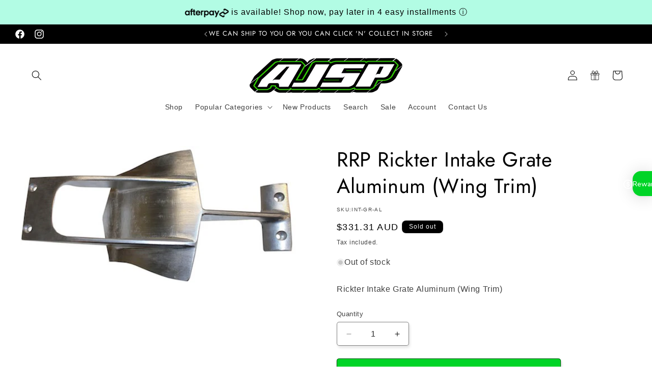

--- FILE ---
content_type: text/html
request_url: https://placement-api.afterpay.com/?mpid=australian-jet-ski-parts.myshopify.com&placementid=null&pageType=product&zoid=9.0.85
body_size: 1032
content:

  <!DOCTYPE html>
  <html>
  <head>
      <link rel='icon' href='data:,' />
      <meta http-equiv="Content-Security-Policy"
          content="base-uri 'self'; default-src 'self'; font-src 'self'; style-src 'self'; script-src 'self' https://cdn.jsdelivr.net/npm/zoid@9.0.85/dist/zoid.min.js; img-src 'self'; connect-src 'self'; frame-src 'self'">
      <title></title>
      <link rel="preload" href="/index.js" as="script" />
      <link rel="preload" href="https://cdn.jsdelivr.net/npm/zoid@9.0.85/dist/zoid.min.js" integrity="sha384-67MznxkYtbE8teNrhdkvnzQBmeiErnMskO7eD8QwolLpdUliTdivKWx0ANHgw+w8" as="script" crossorigin="anonymous" />
      <div id="__AP_DATA__" hidden>
        {"errors":{"mcr":null},"mcrResponse":{"data":{"errors":[],"config":{"mpId":"australian-jet-ski-parts.myshopify.com","createdAt":"2023-09-28T22:16:15.825170656Z","updatedAt":"2025-11-13T23:26:31.503756892Z","config":{"consumerLending":{"metadata":{"shouldForceCache":false,"isProductEnabled":false,"updatedAt":"2025-11-13T23:26:31.503731572Z","version":0},"details":{}},"interestFreePayment":{"metadata":{"shouldForceCache":false,"isProductEnabled":true,"updatedAt":"2025-11-13T23:26:31.503713401Z","version":0},"details":{"maximumAmount":{"amount":"4000.00","currency":"AUD"},"cbt":{"enabled":true,"countries":["GB","NZ","CA","US"],"limits":{}}}},"merchantAttributes":{"metadata":{"shouldForceCache":false,"isProductEnabled":true,"updatedAt":"2025-11-13T23:26:31.503736342Z","version":0},"details":{"analyticsEnabled":true,"tradingCountry":"AU","storeURI":"http://www.ajsp.com.au","tradingName":"AJSP","vpuf":true}},"onsitePlacements":{"metadata":{"expiresAt":1747783603518,"ttl":900,"updatedAt":"2025-05-20T23:11:43.518170334Z","version":0},"details":{"onsitePlacements":{"168266e2-d2ca-4e8d-8118-7a6e1e7a8c1a":{"placementId":"168266e2-d2ca-4e8d-8118-7a6e1e7a8c1a","pageType":"product","enabled":true,"type":"price-paragraph","introText":"or","logoType":"badge","badgeTheme":"black-on-mint","lockupTheme":"black","modalTheme":"mint","modalLinkStyle":"circled-info-icon","paymentAmountIsBold":false,"promoRenderStyle":"promo-with-get-and-payments","size":"md","showIfOutsideLimits":true,"showInterestFree":true,"showLowerLimit":true,"showUpperLimit":true,"showWith":true,"showPaymentAmount":true},"8d784767-0078-4de6-ba7a-b54a7118668d":{"placementId":"8d784767-0078-4de6-ba7a-b54a7118668d","pageType":"cart","enabled":true,"type":"price-paragraph","introText":"or","logoType":"badge","badgeTheme":"black-on-mint","lockupTheme":"black","modalTheme":"mint","modalLinkStyle":"circled-info-icon","paymentAmountIsBold":false,"promoRenderStyle":"promo-with-get-and-payments","size":"md","showIfOutsideLimits":true,"showInterestFree":true,"showLowerLimit":true,"showUpperLimit":true,"showWith":true,"showPaymentAmount":true}}}},"cashAppPay":{"metadata":{"shouldForceCache":false,"isProductEnabled":false,"updatedAt":"2025-11-13T23:26:31.503755522Z","version":0},"details":{"enabledForOrders":false,"integrationCompleted":false}},"promotionalData":{"metadata":{"version":0},"details":{"consumerLendingPromotions":[]}}}}},"errors":null,"status":200},"brand":"afterpay","meta":{"version":"0.35.4"}}
      </div>
  </head>
  <body></body>
  <script src="/index.js" type="application/javascript"></script>
  </html>
  

--- FILE ---
content_type: text/javascript
request_url: https://cdn.shopify.com/extensions/019beaf9-8e00-7157-acb0-c1cd6d090766/honeypop-920/assets/@tanstack-ZSbYdkM_.js
body_size: 10851
content:
var is=Object.defineProperty,rs=Object.defineProperties;var ns=Object.getOwnPropertyDescriptors;var Wt=Object.getOwnPropertySymbols;var ge=Object.prototype.hasOwnProperty,Ce=Object.prototype.propertyIsEnumerable;var Oe=e=>{throw TypeError(e)},we=Math.pow,be=(e,t,s)=>t in e?is(e,t,{enumerable:!0,configurable:!0,writable:!0,value:s}):e[t]=s,f=(e,t)=>{for(var s in t||(t={}))ge.call(t,s)&&be(e,s,t[s]);if(Wt)for(var s of Wt(t))Ce.call(t,s)&&be(e,s,t[s]);return e},S=(e,t)=>rs(e,ns(t));var Re=(e,t)=>{var s={};for(var i in e)ge.call(e,i)&&t.indexOf(i)<0&&(s[i]=e[i]);if(e!=null&&Wt)for(var i of Wt(e))t.indexOf(i)<0&&Ce.call(e,i)&&(s[i]=e[i]);return s};var Zt=(e,t,s)=>t.has(e)||Oe("Cannot "+s);var r=(e,t,s)=>(Zt(e,t,"read from private field"),s?s.call(e):t.get(e)),d=(e,t,s)=>t.has(e)?Oe("Cannot add the same private member more than once"):t instanceof WeakSet?t.add(e):t.set(e,s),o=(e,t,s,i)=>(Zt(e,t,"write to private field"),i?i.call(e,s):t.set(e,s),s),y=(e,t,s)=>(Zt(e,t,"access private method"),s);var $t=(e,t,s,i)=>({set _(n){o(e,t,n,s)},get _(){return r(e,t,i)}});var St=(e,t,s)=>new Promise((i,n)=>{var a=l=>{try{h(s.next(l))}catch(m){n(m)}},u=l=>{try{h(s.throw(l))}catch(m){n(m)}},h=l=>l.done?i(l.value):Promise.resolve(l.value).then(a,u);h((s=s.apply(e,t)).next())});import{r as x,j as as}from"./react-BWa-lK-Y.js";var Kt=class{constructor(){this.listeners=new Set,this.subscribe=this.subscribe.bind(this)}subscribe(e){return this.listeners.add(e),this.onSubscribe(),()=>{this.listeners.delete(e),this.onUnsubscribe()}}hasListeners(){return this.listeners.size>0}onSubscribe(){}onUnsubscribe(){}},Ot=typeof window=="undefined"||"Deno"in globalThis;function j(){}function us(e,t){return typeof e=="function"?e(t):e}function ee(e){return typeof e=="number"&&e>=0&&e!==1/0}function Be(e,t){return Math.max(e+(t||0)-Date.now(),0)}function Pt(e,t){return typeof e=="function"?e(t):e}function z(e,t){return typeof e=="function"?e(t):e}function Se(e,t){const{type:s="all",exact:i,fetchStatus:n,predicate:a,queryKey:u,stale:h}=e;if(u){if(i){if(t.queryHash!==ye(u,t.options))return!1}else if(!Ht(t.queryKey,u))return!1}if(s!=="all"){const l=t.isActive();if(s==="active"&&!l||s==="inactive"&&l)return!1}return!(typeof h=="boolean"&&t.isStale()!==h||n&&n!==t.state.fetchStatus||a&&!a(t))}function Pe(e,t){const{exact:s,status:i,predicate:n,mutationKey:a}=e;if(a){if(!t.options.mutationKey)return!1;if(s){if(wt(t.options.mutationKey)!==wt(a))return!1}else if(!Ht(t.options.mutationKey,a))return!1}return!(i&&t.state.status!==i||n&&!n(t))}function ye(e,t){return((t==null?void 0:t.queryKeyHashFn)||wt)(e)}function wt(e){return JSON.stringify(e,(t,s)=>se(s)?Object.keys(s).sort().reduce((i,n)=>(i[n]=s[n],i),{}):s)}function Ht(e,t){return e===t?!0:typeof e!=typeof t?!1:e&&t&&typeof e=="object"&&typeof t=="object"?Object.keys(t).every(s=>Ht(e[s],t[s])):!1}function Ne(e,t){if(e===t)return e;const s=Fe(e)&&Fe(t);if(s||se(e)&&se(t)){const i=s?e:Object.keys(e),n=i.length,a=s?t:Object.keys(t),u=a.length,h=s?[]:{};let l=0;for(let m=0;m<u;m++){const b=s?m:a[m];(!s&&i.includes(b)||s)&&e[b]===void 0&&t[b]===void 0?(h[b]=void 0,l++):(h[b]=Ne(e[b],t[b]),h[b]===e[b]&&e[b]!==void 0&&l++)}return n===u&&l===n?e:h}return t}function Xt(e,t){if(!t||Object.keys(e).length!==Object.keys(t).length)return!1;for(const s in e)if(e[s]!==t[s])return!1;return!0}function Fe(e){return Array.isArray(e)&&e.length===Object.keys(e).length}function se(e){if(!Ee(e))return!1;const t=e.constructor;if(t===void 0)return!0;const s=t.prototype;return!(!Ee(s)||!s.hasOwnProperty("isPrototypeOf")||Object.getPrototypeOf(e)!==Object.prototype)}function Ee(e){return Object.prototype.toString.call(e)==="[object Object]"}function os(e){return new Promise(t=>{setTimeout(t,e)})}function ie(e,t,s){return typeof s.structuralSharing=="function"?s.structuralSharing(e,t):s.structuralSharing!==!1?Ne(e,t):t}function Ks(e){return e}function hs(e,t,s=0){const i=[...e,t];return s&&i.length>s?i.slice(1):i}function cs(e,t,s=0){const i=[t,...e];return s&&i.length>s?i.slice(0,-1):i}var pe=Symbol();function Ge(e,t){return!e.queryFn&&(t!=null&&t.initialPromise)?()=>t.initialPromise:!e.queryFn||e.queryFn===pe?()=>Promise.reject(new Error(`Missing queryFn: '${e.queryHash}'`)):e.queryFn}function ze(e,t){return typeof e=="function"?e(...t):!!e}var ft,it,Ft,Ie,ls=(Ie=class extends Kt{constructor(){super();d(this,ft);d(this,it);d(this,Ft);o(this,Ft,t=>{if(!Ot&&window.addEventListener){const s=()=>t();return window.addEventListener("visibilitychange",s,!1),()=>{window.removeEventListener("visibilitychange",s)}}})}onSubscribe(){r(this,it)||this.setEventListener(r(this,Ft))}onUnsubscribe(){var t;this.hasListeners()||((t=r(this,it))==null||t.call(this),o(this,it,void 0))}setEventListener(t){var s;o(this,Ft,t),(s=r(this,it))==null||s.call(this),o(this,it,t(i=>{typeof i=="boolean"?this.setFocused(i):this.onFocus()}))}setFocused(t){r(this,ft)!==t&&(o(this,ft,t),this.onFocus())}onFocus(){const t=this.isFocused();this.listeners.forEach(s=>{s(t)})}isFocused(){var t;return typeof r(this,ft)=="boolean"?r(this,ft):((t=globalThis.document)==null?void 0:t.visibilityState)!=="hidden"}},ft=new WeakMap,it=new WeakMap,Ft=new WeakMap,Ie),ve=new ls,Et,rt,Qt,qe,ds=(qe=class extends Kt{constructor(){super();d(this,Et,!0);d(this,rt);d(this,Qt);o(this,Qt,t=>{if(!Ot&&window.addEventListener){const s=()=>t(!0),i=()=>t(!1);return window.addEventListener("online",s,!1),window.addEventListener("offline",i,!1),()=>{window.removeEventListener("online",s),window.removeEventListener("offline",i)}}})}onSubscribe(){r(this,rt)||this.setEventListener(r(this,Qt))}onUnsubscribe(){var t;this.hasListeners()||((t=r(this,rt))==null||t.call(this),o(this,rt,void 0))}setEventListener(t){var s;o(this,Qt,t),(s=r(this,rt))==null||s.call(this),o(this,rt,t(this.setOnline.bind(this)))}setOnline(t){r(this,Et)!==t&&(o(this,Et,t),this.listeners.forEach(i=>{i(t)}))}isOnline(){return r(this,Et)}},Et=new WeakMap,rt=new WeakMap,Qt=new WeakMap,qe),Yt=new ds;function re(){let e,t;const s=new Promise((n,a)=>{e=n,t=a});s.status="pending",s.catch(()=>{});function i(n){Object.assign(s,n),delete s.resolve,delete s.reject}return s.resolve=n=>{i({status:"fulfilled",value:n}),e(n)},s.reject=n=>{i({status:"rejected",reason:n}),t(n)},s}function fs(e){return Math.min(1e3*we(2,e),3e4)}function We(e){return(e!=null?e:"online")==="online"?Yt.isOnline():!0}var $e=class extends Error{constructor(e){super("CancelledError"),this.revert=e==null?void 0:e.revert,this.silent=e==null?void 0:e.silent}};function te(e){return e instanceof $e}function Ve(e){let t=!1,s=0,i=!1,n;const a=re(),u=v=>{var p;i||(R(new $e(v)),(p=e.abort)==null||p.call(e))},h=()=>{t=!0},l=()=>{t=!1},m=()=>ve.isFocused()&&(e.networkMode==="always"||Yt.isOnline())&&e.canRun(),b=()=>We(e.networkMode)&&e.canRun(),c=v=>{var p;i||(i=!0,(p=e.onSuccess)==null||p.call(e,v),n==null||n(),a.resolve(v))},R=v=>{var p;i||(i=!0,(p=e.onError)==null||p.call(e,v),n==null||n(),a.reject(v))},C=()=>new Promise(v=>{var p;n=Q=>{(i||m())&&v(Q)},(p=e.onPause)==null||p.call(e)}).then(()=>{var v;n=void 0,i||(v=e.onContinue)==null||v.call(e)}),F=()=>{if(i)return;let v;const p=s===0?e.initialPromise:void 0;try{v=p!=null?p:e.fn()}catch(Q){v=Promise.reject(Q)}Promise.resolve(v).then(c).catch(Q=>{var L,B,D;if(i)return;const q=(L=e.retry)!=null?L:Ot?0:3,H=(B=e.retryDelay)!=null?B:fs,E=typeof H=="function"?H(s,Q):H,A=q===!0||typeof q=="number"&&s<q||typeof q=="function"&&q(s,Q);if(t||!A){R(Q);return}s++,(D=e.onFail)==null||D.call(e,s,Q),os(E).then(()=>m()?void 0:C()).then(()=>{t?R(Q):F()})})};return{promise:a,cancel:u,continue:()=>(n==null||n(),a),cancelRetry:h,continueRetry:l,canStart:b,start:()=>(b()?F():C().then(F),a)}}var ys=e=>setTimeout(e,0);function ps(){let e=[],t=0,s=h=>{h()},i=h=>{h()},n=ys;const a=h=>{t?e.push(h):n(()=>{s(h)})},u=()=>{const h=e;e=[],h.length&&n(()=>{i(()=>{h.forEach(l=>{s(l)})})})};return{batch:h=>{let l;t++;try{l=h()}finally{t--,t||u()}return l},batchCalls:h=>(...l)=>{a(()=>{h(...l)})},schedule:a,setNotifyFunction:h=>{s=h},setBatchNotifyFunction:h=>{i=h},setScheduler:h=>{n=h}}}var M=ps(),yt,Te,Je=(Te=class{constructor(){d(this,yt)}destroy(){this.clearGcTimeout()}scheduleGc(){this.clearGcTimeout(),ee(this.gcTime)&&o(this,yt,setTimeout(()=>{this.optionalRemove()},this.gcTime))}updateGcTime(e){this.gcTime=Math.max(this.gcTime||0,e!=null?e:Ot?1/0:5*60*1e3)}clearGcTimeout(){r(this,yt)&&(clearTimeout(r(this,yt)),o(this,yt,void 0))}},yt=new WeakMap,Te),Mt,Dt,_,pt,I,_t,vt,N,X,Ue,vs=(Ue=class extends Je{constructor(t){var s;super();d(this,N);d(this,Mt);d(this,Dt);d(this,_);d(this,pt);d(this,I);d(this,_t);d(this,vt);o(this,vt,!1),o(this,_t,t.defaultOptions),this.setOptions(t.options),this.observers=[],o(this,pt,t.client),o(this,_,r(this,pt).getQueryCache()),this.queryKey=t.queryKey,this.queryHash=t.queryHash,o(this,Mt,ms(this.options)),this.state=(s=t.state)!=null?s:r(this,Mt),this.scheduleGc()}get meta(){return this.options.meta}get promise(){var t;return(t=r(this,I))==null?void 0:t.promise}setOptions(t){this.options=f(f({},r(this,_t)),t),this.updateGcTime(this.options.gcTime)}optionalRemove(){!this.observers.length&&this.state.fetchStatus==="idle"&&r(this,_).remove(this)}setData(t,s){const i=ie(this.state.data,t,this.options);return y(this,N,X).call(this,{data:i,type:"success",dataUpdatedAt:s==null?void 0:s.updatedAt,manual:s==null?void 0:s.manual}),i}setState(t,s){y(this,N,X).call(this,{type:"setState",state:t,setStateOptions:s})}cancel(t){var i,n;const s=(i=r(this,I))==null?void 0:i.promise;return(n=r(this,I))==null||n.cancel(t),s?s.then(j).catch(j):Promise.resolve()}destroy(){super.destroy(),this.cancel({silent:!0})}reset(){this.destroy(),this.setState(r(this,Mt))}isActive(){return this.observers.some(t=>z(t.options.enabled,this)!==!1)}isDisabled(){return this.getObserversCount()>0?!this.isActive():this.options.queryFn===pe||this.state.dataUpdateCount+this.state.errorUpdateCount===0}isStale(){return this.state.isInvalidated?!0:this.getObserversCount()>0?this.observers.some(t=>t.getCurrentResult().isStale):this.state.data===void 0}isStaleByTime(t=0){return this.state.isInvalidated||this.state.data===void 0||!Be(this.state.dataUpdatedAt,t)}onFocus(){var s;const t=this.observers.find(i=>i.shouldFetchOnWindowFocus());t==null||t.refetch({cancelRefetch:!1}),(s=r(this,I))==null||s.continue()}onOnline(){var s;const t=this.observers.find(i=>i.shouldFetchOnReconnect());t==null||t.refetch({cancelRefetch:!1}),(s=r(this,I))==null||s.continue()}addObserver(t){this.observers.includes(t)||(this.observers.push(t),this.clearGcTimeout(),r(this,_).notify({type:"observerAdded",query:this,observer:t}))}removeObserver(t){this.observers.includes(t)&&(this.observers=this.observers.filter(s=>s!==t),this.observers.length||(r(this,I)&&(r(this,vt)?r(this,I).cancel({revert:!0}):r(this,I).cancelRetry()),this.scheduleGc()),r(this,_).notify({type:"observerRemoved",query:this,observer:t}))}getObserversCount(){return this.observers.length}invalidate(){this.state.isInvalidated||y(this,N,X).call(this,{type:"invalidate"})}fetch(t,s){var l,m,b;if(this.state.fetchStatus!=="idle"){if(this.state.data!==void 0&&(s!=null&&s.cancelRefetch))this.cancel({silent:!0});else if(r(this,I))return r(this,I).continueRetry(),r(this,I).promise}if(t&&this.setOptions(t),!this.options.queryFn){const c=this.observers.find(R=>R.options.queryFn);c&&this.setOptions(c.options)}const i=new AbortController,n=c=>{Object.defineProperty(c,"signal",{enumerable:!0,get:()=>(o(this,vt,!0),i.signal)})},a=()=>{const c=Ge(this.options,s),R={client:r(this,pt),queryKey:this.queryKey,meta:this.meta};return n(R),o(this,vt,!1),this.options.persister?this.options.persister(c,R,this):c(R)},u={fetchOptions:s,options:this.options,queryKey:this.queryKey,client:r(this,pt),state:this.state,fetchFn:a};n(u),(l=this.options.behavior)==null||l.onFetch(u,this),o(this,Dt,this.state),(this.state.fetchStatus==="idle"||this.state.fetchMeta!==((m=u.fetchOptions)==null?void 0:m.meta))&&y(this,N,X).call(this,{type:"fetch",meta:(b=u.fetchOptions)==null?void 0:b.meta});const h=c=>{var R,C,F,v;te(c)&&c.silent||y(this,N,X).call(this,{type:"error",error:c}),te(c)||((C=(R=r(this,_).config).onError)==null||C.call(R,c,this),(v=(F=r(this,_).config).onSettled)==null||v.call(F,this.state.data,c,this)),this.scheduleGc()};return o(this,I,Ve({initialPromise:s==null?void 0:s.initialPromise,fn:u.fetchFn,abort:i.abort.bind(i),onSuccess:c=>{var R,C,F,v;if(c===void 0){h(new Error(`${this.queryHash} data is undefined`));return}try{this.setData(c)}catch(p){h(p);return}(C=(R=r(this,_).config).onSuccess)==null||C.call(R,c,this),(v=(F=r(this,_).config).onSettled)==null||v.call(F,c,this.state.error,this),this.scheduleGc()},onError:h,onFail:(c,R)=>{y(this,N,X).call(this,{type:"failed",failureCount:c,error:R})},onPause:()=>{y(this,N,X).call(this,{type:"pause"})},onContinue:()=>{y(this,N,X).call(this,{type:"continue"})},retry:u.options.retry,retryDelay:u.options.retryDelay,networkMode:u.options.networkMode,canRun:()=>!0})),r(this,I).start()}},Mt=new WeakMap,Dt=new WeakMap,_=new WeakMap,pt=new WeakMap,I=new WeakMap,_t=new WeakMap,vt=new WeakMap,N=new WeakSet,X=function(t){const s=i=>{var n,a;switch(t.type){case"failed":return S(f({},i),{fetchFailureCount:t.failureCount,fetchFailureReason:t.error});case"pause":return S(f({},i),{fetchStatus:"paused"});case"continue":return S(f({},i),{fetchStatus:"fetching"});case"fetch":return S(f(f({},i),Xe(i.data,this.options)),{fetchMeta:(n=t.meta)!=null?n:null});case"success":return f(S(f({},i),{data:t.data,dataUpdateCount:i.dataUpdateCount+1,dataUpdatedAt:(a=t.dataUpdatedAt)!=null?a:Date.now(),error:null,isInvalidated:!1,status:"success"}),!t.manual&&{fetchStatus:"idle",fetchFailureCount:0,fetchFailureReason:null});case"error":const u=t.error;return te(u)&&u.revert&&r(this,Dt)?S(f({},r(this,Dt)),{fetchStatus:"idle"}):S(f({},i),{error:u,errorUpdateCount:i.errorUpdateCount+1,errorUpdatedAt:Date.now(),fetchFailureCount:i.fetchFailureCount+1,fetchFailureReason:u,fetchStatus:"idle",status:"error"});case"invalidate":return S(f({},i),{isInvalidated:!0});case"setState":return f(f({},i),t.state)}};this.state=s(this.state),M.batch(()=>{this.observers.forEach(i=>{i.onQueryUpdate()}),r(this,_).notify({query:this,type:"updated",action:t})})},Ue);function Xe(e,t){return f({fetchFailureCount:0,fetchFailureReason:null,fetchStatus:We(t.networkMode)?"fetching":"paused"},e===void 0&&{error:null,status:"pending"})}function ms(e){const t=typeof e.initialData=="function"?e.initialData():e.initialData,s=t!==void 0,i=s?typeof e.initialDataUpdatedAt=="function"?e.initialDataUpdatedAt():e.initialDataUpdatedAt:0;return{data:t,dataUpdateCount:0,dataUpdatedAt:s?i!=null?i:Date.now():0,error:null,errorUpdateCount:0,errorUpdatedAt:0,fetchFailureCount:0,fetchFailureReason:null,fetchMeta:null,isInvalidated:!1,status:s?"success":"pending",fetchStatus:"idle"}}var W,je,bs=(je=class extends Kt{constructor(t={}){super();d(this,W);this.config=t,o(this,W,new Map)}build(t,s,i){var h;const n=s.queryKey,a=(h=s.queryHash)!=null?h:ye(n,s);let u=this.get(a);return u||(u=new vs({client:t,queryKey:n,queryHash:a,options:t.defaultQueryOptions(s),state:i,defaultOptions:t.getQueryDefaults(n)}),this.add(u)),u}add(t){r(this,W).has(t.queryHash)||(r(this,W).set(t.queryHash,t),this.notify({type:"added",query:t}))}remove(t){const s=r(this,W).get(t.queryHash);s&&(t.destroy(),s===t&&r(this,W).delete(t.queryHash),this.notify({type:"removed",query:t}))}clear(){M.batch(()=>{this.getAll().forEach(t=>{this.remove(t)})})}get(t){return r(this,W).get(t)}getAll(){return[...r(this,W).values()]}find(t){const s=f({exact:!0},t);return this.getAll().find(i=>Se(s,i))}findAll(t={}){const s=this.getAll();return Object.keys(t).length>0?s.filter(i=>Se(t,i)):s}notify(t){M.batch(()=>{this.listeners.forEach(s=>{s(t)})})}onFocus(){M.batch(()=>{this.getAll().forEach(t=>{t.onFocus()})})}onOnline(){M.batch(()=>{this.getAll().forEach(t=>{t.onOnline()})})}},W=new WeakMap,je),$,T,mt,V,st,Le,gs=(Le=class extends Je{constructor(t){super();d(this,V);d(this,$);d(this,T);d(this,mt);this.mutationId=t.mutationId,o(this,T,t.mutationCache),o(this,$,[]),this.state=t.state||Ye(),this.setOptions(t.options),this.scheduleGc()}setOptions(t){this.options=t,this.updateGcTime(this.options.gcTime)}get meta(){return this.options.meta}addObserver(t){r(this,$).includes(t)||(r(this,$).push(t),this.clearGcTimeout(),r(this,T).notify({type:"observerAdded",mutation:this,observer:t}))}removeObserver(t){o(this,$,r(this,$).filter(s=>s!==t)),this.scheduleGc(),r(this,T).notify({type:"observerRemoved",mutation:this,observer:t})}optionalRemove(){r(this,$).length||(this.state.status==="pending"?this.scheduleGc():r(this,T).remove(this))}continue(){var t,s;return(s=(t=r(this,mt))==null?void 0:t.continue())!=null?s:this.execute(this.state.variables)}execute(t){return St(this,null,function*(){var a,u,h,l,m,b,c,R,C,F,v,p,Q,q,H,E,A,L,B,D,et;const s=()=>{y(this,V,st).call(this,{type:"continue"})};o(this,mt,Ve({fn:()=>this.options.mutationFn?this.options.mutationFn(t):Promise.reject(new Error("No mutationFn found")),onFail:(O,J)=>{y(this,V,st).call(this,{type:"failed",failureCount:O,error:J})},onPause:()=>{y(this,V,st).call(this,{type:"pause"})},onContinue:s,retry:(a=this.options.retry)!=null?a:0,retryDelay:this.options.retryDelay,networkMode:this.options.networkMode,canRun:()=>r(this,T).canRun(this)}));const i=this.state.status==="pending",n=!r(this,mt).canStart();try{if(i)s();else{y(this,V,st).call(this,{type:"pending",variables:t,isPaused:n}),yield(h=(u=r(this,T).config).onMutate)==null?void 0:h.call(u,t,this);const J=yield(m=(l=this.options).onMutate)==null?void 0:m.call(l,t);J!==this.state.context&&y(this,V,st).call(this,{type:"pending",context:J,variables:t,isPaused:n})}const O=yield r(this,mt).start();return yield(c=(b=r(this,T).config).onSuccess)==null?void 0:c.call(b,O,t,this.state.context,this),yield(C=(R=this.options).onSuccess)==null?void 0:C.call(R,O,t,this.state.context),yield(v=(F=r(this,T).config).onSettled)==null?void 0:v.call(F,O,null,this.state.variables,this.state.context,this),yield(Q=(p=this.options).onSettled)==null?void 0:Q.call(p,O,null,t,this.state.context),y(this,V,st).call(this,{type:"success",data:O}),O}catch(O){try{throw yield(H=(q=r(this,T).config).onError)==null?void 0:H.call(q,O,t,this.state.context,this),yield(A=(E=this.options).onError)==null?void 0:A.call(E,O,t,this.state.context),yield(B=(L=r(this,T).config).onSettled)==null?void 0:B.call(L,void 0,O,this.state.variables,this.state.context,this),yield(et=(D=this.options).onSettled)==null?void 0:et.call(D,void 0,O,t,this.state.context),O}finally{y(this,V,st).call(this,{type:"error",error:O})}}finally{r(this,T).runNext(this)}})}},$=new WeakMap,T=new WeakMap,mt=new WeakMap,V=new WeakSet,st=function(t){const s=i=>{switch(t.type){case"failed":return S(f({},i),{failureCount:t.failureCount,failureReason:t.error});case"pause":return S(f({},i),{isPaused:!0});case"continue":return S(f({},i),{isPaused:!1});case"pending":return S(f({},i),{context:t.context,data:void 0,failureCount:0,failureReason:null,error:null,isPaused:t.isPaused,status:"pending",variables:t.variables,submittedAt:Date.now()});case"success":return S(f({},i),{data:t.data,failureCount:0,failureReason:null,error:null,status:"success",isPaused:!1});case"error":return S(f({},i),{data:void 0,error:t.error,failureCount:i.failureCount+1,failureReason:t.error,isPaused:!1,status:"error"})}};this.state=s(this.state),M.batch(()=>{r(this,$).forEach(i=>{i.onMutationUpdate(t)}),r(this,T).notify({mutation:this,type:"updated",action:t})})},Le);function Ye(){return{context:void 0,data:void 0,error:null,failureCount:0,failureReason:null,isPaused:!1,status:"idle",variables:void 0,submittedAt:0}}var Y,G,Bt,Ke,Cs=(Ke=class extends Kt{constructor(t={}){super();d(this,Y);d(this,G);d(this,Bt);this.config=t,o(this,Y,new Set),o(this,G,new Map),o(this,Bt,0)}build(t,s,i){const n=new gs({mutationCache:this,mutationId:++$t(this,Bt)._,options:t.defaultMutationOptions(s),state:i});return this.add(n),n}add(t){r(this,Y).add(t);const s=Vt(t);if(typeof s=="string"){const i=r(this,G).get(s);i?i.push(t):r(this,G).set(s,[t])}this.notify({type:"added",mutation:t})}remove(t){if(r(this,Y).delete(t)){const s=Vt(t);if(typeof s=="string"){const i=r(this,G).get(s);if(i)if(i.length>1){const n=i.indexOf(t);n!==-1&&i.splice(n,1)}else i[0]===t&&r(this,G).delete(s)}}this.notify({type:"removed",mutation:t})}canRun(t){const s=Vt(t);if(typeof s=="string"){const i=r(this,G).get(s),n=i==null?void 0:i.find(a=>a.state.status==="pending");return!n||n===t}else return!0}runNext(t){var i,n;const s=Vt(t);if(typeof s=="string"){const a=(i=r(this,G).get(s))==null?void 0:i.find(u=>u!==t&&u.state.isPaused);return(n=a==null?void 0:a.continue())!=null?n:Promise.resolve()}else return Promise.resolve()}clear(){M.batch(()=>{r(this,Y).forEach(t=>{this.notify({type:"removed",mutation:t})}),r(this,Y).clear(),r(this,G).clear()})}getAll(){return Array.from(r(this,Y))}find(t){const s=f({exact:!0},t);return this.getAll().find(i=>Pe(s,i))}findAll(t={}){return this.getAll().filter(s=>Pe(t,s))}notify(t){M.batch(()=>{this.listeners.forEach(s=>{s(t)})})}resumePausedMutations(){const t=this.getAll().filter(s=>s.state.isPaused);return M.batch(()=>Promise.all(t.map(s=>s.continue().catch(j))))}},Y=new WeakMap,G=new WeakMap,Bt=new WeakMap,Ke);function Vt(e){var t;return(t=e.options.scope)==null?void 0:t.id}function Qe(e){return{onFetch:(t,s)=>{var b,c,R,C,F;const i=t.options,n=(R=(c=(b=t.fetchOptions)==null?void 0:b.meta)==null?void 0:c.fetchMore)==null?void 0:R.direction,a=((C=t.state.data)==null?void 0:C.pages)||[],u=((F=t.state.data)==null?void 0:F.pageParams)||[];let h={pages:[],pageParams:[]},l=0;const m=()=>St(this,null,function*(){var H;let v=!1;const p=E=>{Object.defineProperty(E,"signal",{enumerable:!0,get:()=>(t.signal.aborted?v=!0:t.signal.addEventListener("abort",()=>{v=!0}),t.signal)})},Q=Ge(t.options,t.fetchOptions),q=(E,A,L)=>St(this,null,function*(){if(v)return Promise.reject();if(A==null&&E.pages.length)return Promise.resolve(E);const B={client:t.client,queryKey:t.queryKey,pageParam:A,direction:L?"backward":"forward",meta:t.options.meta};p(B);const D=yield Q(B),{maxPages:et}=t.options,O=L?cs:hs;return{pages:O(E.pages,D,et),pageParams:O(E.pageParams,A,et)}});if(n&&a.length){const E=n==="backward",A=E?Os:Me,L={pages:a,pageParams:u},B=A(i,L);h=yield q(L,B,E)}else{const E=e!=null?e:a.length;do{const A=l===0?(H=u[0])!=null?H:i.initialPageParam:Me(i,h);if(l>0&&A==null)break;h=yield q(h,A),l++}while(l<E)}return h});t.options.persister?t.fetchFn=()=>{var v,p;return(p=(v=t.options).persister)==null?void 0:p.call(v,m,{client:t.client,queryKey:t.queryKey,meta:t.options.meta,signal:t.signal},s)}:t.fetchFn=m}}}function Me(e,{pages:t,pageParams:s}){const i=t.length-1;return t.length>0?e.getNextPageParam(t[i],t,s[i],s):void 0}function Os(e,{pages:t,pageParams:s}){var i;return t.length>0?(i=e.getPreviousPageParam)==null?void 0:i.call(e,t[0],t,s[0],s):void 0}var P,nt,at,xt,At,ut,It,qt,ke,ks=(ke=class{constructor(e={}){d(this,P);d(this,nt);d(this,at);d(this,xt);d(this,At);d(this,ut);d(this,It);d(this,qt);o(this,P,e.queryCache||new bs),o(this,nt,e.mutationCache||new Cs),o(this,at,e.defaultOptions||{}),o(this,xt,new Map),o(this,At,new Map),o(this,ut,0)}mount(){$t(this,ut)._++,r(this,ut)===1&&(o(this,It,ve.subscribe(e=>St(this,null,function*(){e&&(yield this.resumePausedMutations(),r(this,P).onFocus())}))),o(this,qt,Yt.subscribe(e=>St(this,null,function*(){e&&(yield this.resumePausedMutations(),r(this,P).onOnline())}))))}unmount(){var e,t;$t(this,ut)._--,r(this,ut)===0&&((e=r(this,It))==null||e.call(this),o(this,It,void 0),(t=r(this,qt))==null||t.call(this),o(this,qt,void 0))}isFetching(e){return r(this,P).findAll(S(f({},e),{fetchStatus:"fetching"})).length}isMutating(e){return r(this,nt).findAll(S(f({},e),{status:"pending"})).length}getQueryData(e){var s;const t=this.defaultQueryOptions({queryKey:e});return(s=r(this,P).get(t.queryHash))==null?void 0:s.state.data}ensureQueryData(e){const t=this.defaultQueryOptions(e),s=r(this,P).build(this,t),i=s.state.data;return i===void 0?this.fetchQuery(e):(e.revalidateIfStale&&s.isStaleByTime(Pt(t.staleTime,s))&&this.prefetchQuery(t),Promise.resolve(i))}getQueriesData(e){return r(this,P).findAll(e).map(({queryKey:t,state:s})=>{const i=s.data;return[t,i]})}setQueryData(e,t,s){const i=this.defaultQueryOptions({queryKey:e}),n=r(this,P).get(i.queryHash),a=n==null?void 0:n.state.data,u=us(t,a);if(u!==void 0)return r(this,P).build(this,i).setData(u,S(f({},s),{manual:!0}))}setQueriesData(e,t,s){return M.batch(()=>r(this,P).findAll(e).map(({queryKey:i})=>[i,this.setQueryData(i,t,s)]))}getQueryState(e){var s;const t=this.defaultQueryOptions({queryKey:e});return(s=r(this,P).get(t.queryHash))==null?void 0:s.state}removeQueries(e){const t=r(this,P);M.batch(()=>{t.findAll(e).forEach(s=>{t.remove(s)})})}resetQueries(e,t){const s=r(this,P);return M.batch(()=>(s.findAll(e).forEach(i=>{i.reset()}),this.refetchQueries(f({type:"active"},e),t)))}cancelQueries(e,t={}){const s=f({revert:!0},t),i=M.batch(()=>r(this,P).findAll(e).map(n=>n.cancel(s)));return Promise.all(i).then(j).catch(j)}invalidateQueries(e,t={}){return M.batch(()=>{var s,i;return r(this,P).findAll(e).forEach(n=>{n.invalidate()}),(e==null?void 0:e.refetchType)==="none"?Promise.resolve():this.refetchQueries(S(f({},e),{type:(i=(s=e==null?void 0:e.refetchType)!=null?s:e==null?void 0:e.type)!=null?i:"active"}),t)})}refetchQueries(e,t={}){var n;const s=S(f({},t),{cancelRefetch:(n=t.cancelRefetch)!=null?n:!0}),i=M.batch(()=>r(this,P).findAll(e).filter(a=>!a.isDisabled()).map(a=>{let u=a.fetch(void 0,s);return s.throwOnError||(u=u.catch(j)),a.state.fetchStatus==="paused"?Promise.resolve():u}));return Promise.all(i).then(j)}fetchQuery(e){const t=this.defaultQueryOptions(e);t.retry===void 0&&(t.retry=!1);const s=r(this,P).build(this,t);return s.isStaleByTime(Pt(t.staleTime,s))?s.fetch(t):Promise.resolve(s.state.data)}prefetchQuery(e){return this.fetchQuery(e).then(j).catch(j)}fetchInfiniteQuery(e){return e.behavior=Qe(e.pages),this.fetchQuery(e)}prefetchInfiniteQuery(e){return this.fetchInfiniteQuery(e).then(j).catch(j)}ensureInfiniteQueryData(e){return e.behavior=Qe(e.pages),this.ensureQueryData(e)}resumePausedMutations(){return Yt.isOnline()?r(this,nt).resumePausedMutations():Promise.resolve()}getQueryCache(){return r(this,P)}getMutationCache(){return r(this,nt)}getDefaultOptions(){return r(this,at)}setDefaultOptions(e){o(this,at,e)}setQueryDefaults(e,t){r(this,xt).set(wt(e),{queryKey:e,defaultOptions:t})}getQueryDefaults(e){const t=[...r(this,xt).values()],s={};return t.forEach(i=>{Ht(e,i.queryKey)&&Object.assign(s,i.defaultOptions)}),s}setMutationDefaults(e,t){r(this,At).set(wt(e),{mutationKey:e,defaultOptions:t})}getMutationDefaults(e){const t=[...r(this,At).values()],s={};return t.forEach(i=>{Ht(e,i.mutationKey)&&Object.assign(s,i.defaultOptions)}),s}defaultQueryOptions(e){if(e._defaulted)return e;const t=S(f(f(f({},r(this,at).queries),this.getQueryDefaults(e.queryKey)),e),{_defaulted:!0});return t.queryHash||(t.queryHash=ye(t.queryKey,t)),t.refetchOnReconnect===void 0&&(t.refetchOnReconnect=t.networkMode!=="always"),t.throwOnError===void 0&&(t.throwOnError=!!t.suspense),!t.networkMode&&t.persister&&(t.networkMode="offlineFirst"),t.queryFn===pe&&(t.enabled=!1),t}defaultMutationOptions(e){return e!=null&&e._defaulted?e:S(f(f(f({},r(this,at).mutations),(e==null?void 0:e.mutationKey)&&this.getMutationDefaults(e.mutationKey)),e),{_defaulted:!0})}clear(){r(this,P).clear(),r(this,nt).clear()}},P=new WeakMap,nt=new WeakMap,at=new WeakMap,xt=new WeakMap,At=new WeakMap,ut=new WeakMap,It=new WeakMap,qt=new WeakMap,ke),K,g,Nt,U,bt,Tt,ot,ht,Gt,Ut,jt,gt,Ct,ct,Lt,w,kt,ne,ae,ue,oe,he,ce,le,Ze,He,ws=(He=class extends Kt{constructor(t,s){super();d(this,w);d(this,K);d(this,g);d(this,Nt);d(this,U);d(this,bt);d(this,Tt);d(this,ot);d(this,ht);d(this,Gt);d(this,Ut);d(this,jt);d(this,gt);d(this,Ct);d(this,ct);d(this,Lt,new Set);this.options=s,o(this,K,t),o(this,ht,null),o(this,ot,re()),this.options.experimental_prefetchInRender||r(this,ot).reject(new Error("experimental_prefetchInRender feature flag is not enabled")),this.bindMethods(),this.setOptions(s)}bindMethods(){this.refetch=this.refetch.bind(this)}onSubscribe(){this.listeners.size===1&&(r(this,g).addObserver(this),De(r(this,g),this.options)?y(this,w,kt).call(this):this.updateResult(),y(this,w,oe).call(this))}onUnsubscribe(){this.hasListeners()||this.destroy()}shouldFetchOnReconnect(){return de(r(this,g),this.options,this.options.refetchOnReconnect)}shouldFetchOnWindowFocus(){return de(r(this,g),this.options,this.options.refetchOnWindowFocus)}destroy(){this.listeners=new Set,y(this,w,he).call(this),y(this,w,ce).call(this),r(this,g).removeObserver(this)}setOptions(t){const s=this.options,i=r(this,g);if(this.options=r(this,K).defaultQueryOptions(t),this.options.enabled!==void 0&&typeof this.options.enabled!="boolean"&&typeof this.options.enabled!="function"&&typeof z(this.options.enabled,r(this,g))!="boolean")throw new Error("Expected enabled to be a boolean or a callback that returns a boolean");y(this,w,le).call(this),r(this,g).setOptions(this.options),s._defaulted&&!Xt(this.options,s)&&r(this,K).getQueryCache().notify({type:"observerOptionsUpdated",query:r(this,g),observer:this});const n=this.hasListeners();n&&xe(r(this,g),i,this.options,s)&&y(this,w,kt).call(this),this.updateResult(),n&&(r(this,g)!==i||z(this.options.enabled,r(this,g))!==z(s.enabled,r(this,g))||Pt(this.options.staleTime,r(this,g))!==Pt(s.staleTime,r(this,g)))&&y(this,w,ne).call(this);const a=y(this,w,ae).call(this);n&&(r(this,g)!==i||z(this.options.enabled,r(this,g))!==z(s.enabled,r(this,g))||a!==r(this,ct))&&y(this,w,ue).call(this,a)}getOptimisticResult(t){const s=r(this,K).getQueryCache().build(r(this,K),t),i=this.createResult(s,t);return Ss(this,i)&&(o(this,U,i),o(this,Tt,this.options),o(this,bt,r(this,g).state)),i}getCurrentResult(){return r(this,U)}trackResult(t,s){return new Proxy(t,{get:(i,n)=>(this.trackProp(n),s==null||s(n),Reflect.get(i,n))})}trackProp(t){r(this,Lt).add(t)}getCurrentQuery(){return r(this,g)}refetch(s={}){var t=Re(s,[]);return this.fetch(f({},t))}fetchOptimistic(t){const s=r(this,K).defaultQueryOptions(t),i=r(this,K).getQueryCache().build(r(this,K),s);return i.fetch().then(()=>this.createResult(i,s))}fetch(t){var s;return y(this,w,kt).call(this,S(f({},t),{cancelRefetch:(s=t.cancelRefetch)!=null?s:!0})).then(()=>(this.updateResult(),r(this,U)))}createResult(t,s){var et;const i=r(this,g),n=this.options,a=r(this,U),u=r(this,bt),h=r(this,Tt),m=t!==i?t.state:r(this,Nt),{state:b}=t;let c=f({},b),R=!1,C;if(s._optimisticResults){const O=this.hasListeners(),J=!O&&De(t,s),Rt=O&&xe(t,i,s,n);(J||Rt)&&(c=f(f({},c),Xe(b.data,t.options))),s._optimisticResults==="isRestoring"&&(c.fetchStatus="idle")}let{error:F,errorUpdatedAt:v,status:p}=c;C=c.data;let Q=!1;if(s.placeholderData!==void 0&&C===void 0&&p==="pending"){let O;a!=null&&a.isPlaceholderData&&s.placeholderData===(h==null?void 0:h.placeholderData)?(O=a.data,Q=!0):O=typeof s.placeholderData=="function"?s.placeholderData((et=r(this,jt))==null?void 0:et.state.data,r(this,jt)):s.placeholderData,O!==void 0&&(p="success",C=ie(a==null?void 0:a.data,O,s),R=!0)}if(s.select&&C!==void 0&&!Q)if(a&&C===(u==null?void 0:u.data)&&s.select===r(this,Gt))C=r(this,Ut);else try{o(this,Gt,s.select),C=s.select(C),C=ie(a==null?void 0:a.data,C,s),o(this,Ut,C),o(this,ht,null)}catch(O){o(this,ht,O)}r(this,ht)&&(F=r(this,ht),C=r(this,Ut),v=Date.now(),p="error");const q=c.fetchStatus==="fetching",H=p==="pending",E=p==="error",A=H&&q,L=C!==void 0,D={status:p,fetchStatus:c.fetchStatus,isPending:H,isSuccess:p==="success",isError:E,isInitialLoading:A,isLoading:A,data:C,dataUpdatedAt:c.dataUpdatedAt,error:F,errorUpdatedAt:v,failureCount:c.fetchFailureCount,failureReason:c.fetchFailureReason,errorUpdateCount:c.errorUpdateCount,isFetched:c.dataUpdateCount>0||c.errorUpdateCount>0,isFetchedAfterMount:c.dataUpdateCount>m.dataUpdateCount||c.errorUpdateCount>m.errorUpdateCount,isFetching:q,isRefetching:q&&!H,isLoadingError:E&&!L,isPaused:c.fetchStatus==="paused",isPlaceholderData:R,isRefetchError:E&&L,isStale:me(t,s),refetch:this.refetch,promise:r(this,ot)};if(this.options.experimental_prefetchInRender){const O=zt=>{D.status==="error"?zt.reject(D.error):D.data!==void 0&&zt.resolve(D.data)},J=()=>{const zt=o(this,ot,D.promise=re());O(zt)},Rt=r(this,ot);switch(Rt.status){case"pending":t.queryHash===i.queryHash&&O(Rt);break;case"fulfilled":(D.status==="error"||D.data!==Rt.value)&&J();break;case"rejected":(D.status!=="error"||D.error!==Rt.reason)&&J();break}}return D}updateResult(){const t=r(this,U),s=this.createResult(r(this,g),this.options);if(o(this,bt,r(this,g).state),o(this,Tt,this.options),r(this,bt).data!==void 0&&o(this,jt,r(this,g)),Xt(s,t))return;o(this,U,s);const i=()=>{if(!t)return!0;const{notifyOnChangeProps:n}=this.options,a=typeof n=="function"?n():n;if(a==="all"||!a&&!r(this,Lt).size)return!0;const u=new Set(a!=null?a:r(this,Lt));return this.options.throwOnError&&u.add("error"),Object.keys(r(this,U)).some(h=>{const l=h;return r(this,U)[l]!==t[l]&&u.has(l)})};y(this,w,Ze).call(this,{listeners:i()})}onQueryUpdate(){this.updateResult(),this.hasListeners()&&y(this,w,oe).call(this)}},K=new WeakMap,g=new WeakMap,Nt=new WeakMap,U=new WeakMap,bt=new WeakMap,Tt=new WeakMap,ot=new WeakMap,ht=new WeakMap,Gt=new WeakMap,Ut=new WeakMap,jt=new WeakMap,gt=new WeakMap,Ct=new WeakMap,ct=new WeakMap,Lt=new WeakMap,w=new WeakSet,kt=function(t){y(this,w,le).call(this);let s=r(this,g).fetch(this.options,t);return t!=null&&t.throwOnError||(s=s.catch(j)),s},ne=function(){y(this,w,he).call(this);const t=Pt(this.options.staleTime,r(this,g));if(Ot||r(this,U).isStale||!ee(t))return;const i=Be(r(this,U).dataUpdatedAt,t)+1;o(this,gt,setTimeout(()=>{r(this,U).isStale||this.updateResult()},i))},ae=function(){var t;return(t=typeof this.options.refetchInterval=="function"?this.options.refetchInterval(r(this,g)):this.options.refetchInterval)!=null?t:!1},ue=function(t){y(this,w,ce).call(this),o(this,ct,t),!(Ot||z(this.options.enabled,r(this,g))===!1||!ee(r(this,ct))||r(this,ct)===0)&&o(this,Ct,setInterval(()=>{(this.options.refetchIntervalInBackground||ve.isFocused())&&y(this,w,kt).call(this)},r(this,ct)))},oe=function(){y(this,w,ne).call(this),y(this,w,ue).call(this,y(this,w,ae).call(this))},he=function(){r(this,gt)&&(clearTimeout(r(this,gt)),o(this,gt,void 0))},ce=function(){r(this,Ct)&&(clearInterval(r(this,Ct)),o(this,Ct,void 0))},le=function(){const t=r(this,K).getQueryCache().build(r(this,K),this.options);if(t===r(this,g))return;const s=r(this,g);o(this,g,t),o(this,Nt,t.state),this.hasListeners()&&(s==null||s.removeObserver(this),t.addObserver(this))},Ze=function(t){M.batch(()=>{t.listeners&&this.listeners.forEach(s=>{s(r(this,U))}),r(this,K).getQueryCache().notify({query:r(this,g),type:"observerResultsUpdated"})})},He);function Rs(e,t){return z(t.enabled,e)!==!1&&e.state.data===void 0&&!(e.state.status==="error"&&t.retryOnMount===!1)}function De(e,t){return Rs(e,t)||e.state.data!==void 0&&de(e,t,t.refetchOnMount)}function de(e,t,s){if(z(t.enabled,e)!==!1){const i=typeof s=="function"?s(e):s;return i==="always"||i!==!1&&me(e,t)}return!1}function xe(e,t,s,i){return(e!==t||z(i.enabled,e)===!1)&&(!s.suspense||e.state.status!=="error")&&me(e,s)}function me(e,t){return z(t.enabled,e)!==!1&&e.isStaleByTime(Pt(t.staleTime,e))}function Ss(e,t){return!Xt(e.getCurrentResult(),t)}var lt,dt,k,Z,tt,Jt,fe,_e,Ps=(_e=class extends Kt{constructor(t,s){super();d(this,tt);d(this,lt);d(this,dt);d(this,k);d(this,Z);o(this,lt,t),this.setOptions(s),this.bindMethods(),y(this,tt,Jt).call(this)}bindMethods(){this.mutate=this.mutate.bind(this),this.reset=this.reset.bind(this)}setOptions(t){var i;const s=this.options;this.options=r(this,lt).defaultMutationOptions(t),Xt(this.options,s)||r(this,lt).getMutationCache().notify({type:"observerOptionsUpdated",mutation:r(this,k),observer:this}),s!=null&&s.mutationKey&&this.options.mutationKey&&wt(s.mutationKey)!==wt(this.options.mutationKey)?this.reset():((i=r(this,k))==null?void 0:i.state.status)==="pending"&&r(this,k).setOptions(this.options)}onUnsubscribe(){var t;this.hasListeners()||(t=r(this,k))==null||t.removeObserver(this)}onMutationUpdate(t){y(this,tt,Jt).call(this),y(this,tt,fe).call(this,t)}getCurrentResult(){return r(this,dt)}reset(){var t;(t=r(this,k))==null||t.removeObserver(this),o(this,k,void 0),y(this,tt,Jt).call(this),y(this,tt,fe).call(this)}mutate(t,s){var i;return o(this,Z,s),(i=r(this,k))==null||i.removeObserver(this),o(this,k,r(this,lt).getMutationCache().build(r(this,lt),this.options)),r(this,k).addObserver(this),r(this,k).execute(t)}},lt=new WeakMap,dt=new WeakMap,k=new WeakMap,Z=new WeakMap,tt=new WeakSet,Jt=function(){var s,i;const t=(i=(s=r(this,k))==null?void 0:s.state)!=null?i:Ye();o(this,dt,S(f({},t),{isPending:t.status==="pending",isSuccess:t.status==="success",isError:t.status==="error",isIdle:t.status==="idle",mutate:this.mutate,reset:this.reset}))},fe=function(t){M.batch(()=>{var s,i,n,a,u,h,l,m;if(r(this,Z)&&this.hasListeners()){const b=r(this,dt).variables,c=r(this,dt).context;(t==null?void 0:t.type)==="success"?((i=(s=r(this,Z)).onSuccess)==null||i.call(s,t.data,b,c),(a=(n=r(this,Z)).onSettled)==null||a.call(n,t.data,null,b,c)):(t==null?void 0:t.type)==="error"&&((h=(u=r(this,Z)).onError)==null||h.call(u,t.error,b,c),(m=(l=r(this,Z)).onSettled)==null||m.call(l,void 0,t.error,b,c))}this.listeners.forEach(b=>{b(r(this,dt))})})},_e),ts=x.createContext(void 0),es=e=>{const t=x.useContext(ts);if(!t)throw new Error("No QueryClient set, use QueryClientProvider to set one");return t},Hs=({client:e,children:t})=>(x.useEffect(()=>(e.mount(),()=>{e.unmount()}),[e]),as.jsx(ts.Provider,{value:e,children:t})),ss=x.createContext(!1),Fs=()=>x.useContext(ss);ss.Provider;function Es(){let e=!1;return{clearReset:()=>{e=!1},reset:()=>{e=!0},isReset:()=>e}}var Qs=x.createContext(Es()),Ms=()=>x.useContext(Qs),Ds=(e,t)=>{(e.suspense||e.throwOnError||e.experimental_prefetchInRender)&&(t.isReset()||(e.retryOnMount=!1))},xs=e=>{x.useEffect(()=>{e.clearReset()},[e])},As=({result:e,errorResetBoundary:t,throwOnError:s,query:i,suspense:n})=>e.isError&&!t.isReset()&&!e.isFetching&&i&&(n&&e.data===void 0||ze(s,[e.error,i])),Is=e=>{const t=e.staleTime;e.suspense&&(e.staleTime=typeof t=="function"?(...s)=>Math.max(t(...s),1e3):Math.max(t!=null?t:1e3,1e3),typeof e.gcTime=="number"&&(e.gcTime=Math.max(e.gcTime,1e3)))},qs=(e,t)=>e.isLoading&&e.isFetching&&!t,Ts=(e,t)=>(e==null?void 0:e.suspense)&&t.isPending,Ae=(e,t,s)=>t.fetchOptimistic(e).catch(()=>{s.clearReset()});function Us(e,t,s){var c,R,C,F,v;const i=es(),n=Fs(),a=Ms(),u=i.defaultQueryOptions(e);(R=(c=i.getDefaultOptions().queries)==null?void 0:c._experimental_beforeQuery)==null||R.call(c,u),u._optimisticResults=n?"isRestoring":"optimistic",Is(u),Ds(u,a),xs(a);const h=!i.getQueryCache().get(u.queryHash),[l]=x.useState(()=>new t(i,u)),m=l.getOptimisticResult(u),b=!n&&e.subscribed!==!1;if(x.useSyncExternalStore(x.useCallback(p=>{const Q=b?l.subscribe(M.batchCalls(p)):j;return l.updateResult(),Q},[l,b]),()=>l.getCurrentResult(),()=>l.getCurrentResult()),x.useEffect(()=>{l.setOptions(u)},[u,l]),Ts(u,m))throw Ae(u,l,a);if(As({result:m,errorResetBoundary:a,throwOnError:u.throwOnError,query:i.getQueryCache().get(u.queryHash),suspense:u.suspense}))throw m.error;if((F=(C=i.getDefaultOptions().queries)==null?void 0:C._experimental_afterQuery)==null||F.call(C,u,m),u.experimental_prefetchInRender&&!Ot&&qs(m,n)){const p=h?Ae(u,l,a):(v=i.getQueryCache().get(u.queryHash))==null?void 0:v.promise;p==null||p.catch(j).finally(()=>{l.updateResult()})}return u.notifyOnChangeProps?m:l.trackResult(m)}function _s(e,t){return Us(e,ws)}function Bs(e,t){const s=es(),[i]=x.useState(()=>new Ps(s,e));x.useEffect(()=>{i.setOptions(e)},[i,e]);const n=x.useSyncExternalStore(x.useCallback(u=>i.subscribe(M.batchCalls(u)),[i]),()=>i.getCurrentResult(),()=>i.getCurrentResult()),a=x.useCallback((u,h)=>{i.mutate(u,h).catch(j)},[i]);if(n.error&&ze(i.options.throwOnError,[n.error]))throw n.error;return S(f({},n),{mutate:a,mutateAsync:n.mutate})}export{ks as Q,Hs as a,Bs as b,Ks as k,_s as u};
